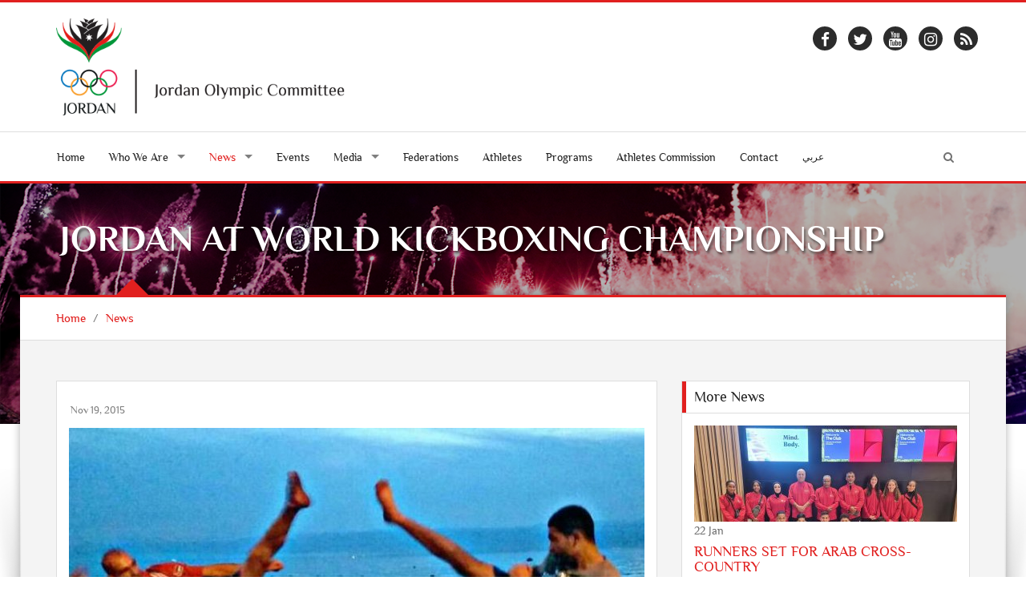

--- FILE ---
content_type: text/html; charset=UTF-8
request_url: https://www.joc.jo/en/news/298/jordan-at-world-kickboxing-championship/
body_size: 7007
content:
<!DOCTYPE html>
<html lang="en">
<head>
    <meta charset="utf-8">
    <meta name="viewport" content="width=device-width, initial-scale=1">
    <link rel="shortcut icon" href="/favicon.ico" type="image/x-icon"/>
    <meta property="og:site_name" content="Jordan Olympic Committee"/>
    <meta property="fb:app_id" content="1593323300920292" />
    <meta property="og:type" content="website" />
    <link rel="canonical" href="https://www.joc.jo/en/news/298/jordan-at-world-kickboxing-championship/">
    <!-- CSS -->
    <link rel="stylesheet" href="/themes/frontend/css/style.css?v=0.15" type="text/css"/>
            <script type="text/javascript">
        var siteLANG = 'en';
        var BaseURL = '';
        var BaseThemeURL = '/themes/frontend'
    </script>
    <meta property="og:title" content="JORDAN AT WORLD KICKBOXING CHAMPIONSHIP" />
<meta property="og:url" content="https://www.joc.jo/en/news/298/jordan-at-world-kickboxing-championship/" />
<meta property="og:description" content="&amp;nbsp;
Jordan is heading to Ireland looking for medals at the World KickBoxing Championships taking place until November 30.
Over 1,500 fighters representing 34 countries from the five continents w..." />
<meta property="description" content="&amp;nbsp;
Jordan is heading to Ireland looking for medals at the World KickBoxing Championships taking place until November 30.
Over 1,500 fighters representing 34 countries from the five continents w..." />
<meta property="og:image" content="https://www.joc.jo/uploads/2015/11/thumbs/10b0db111f6db863ac0ed0deba08871e_500_500_t_t_f.jpg" />
<title>JORDAN AT WORLD KICKBOXING CHAMPIONSHIP - Jordan Olympic Committee</title>

<meta name="facebook-domain-verification" content="fve6ux26ovhv5mz041yeaz9qidqufi" />

<script>
!function(f,b,e,v,n,t,s)
{if(f.fbq)return;n=f.fbq=function(){n.callMethod?
n.callMethod.apply(n,arguments):n.queue.push(arguments)};
if(!f._fbq)f._fbq=n;n.push=n;n.loaded=!0;n.version='2.0';
n.queue=[];t=b.createElement(e);t.async=!0;
t.src=v;s=b.getElementsByTagName(e)[0];
s.parentNode.insertBefore(t,s)}(window, document,'script',
'https://connect.facebook.net/en_US/fbevents.js');
fbq('init', '502894488161849');
fbq('track', 'PageView');
</script>
<noscript><img height="1" width="1" style="display:none"
src="https://www.facebook.com/tr?id=502894488161849&ev=PageView&noscript=1"
/></noscript>
<!-- End Meta Pixel Code -->

</head>
<body>
<div id="fb-root"></div>
<script>
    (function (i, s, o, g, r, a, m) {
        i['GoogleAnalyticsObject'] = r;
        i[r] = i[r] || function () {
                (i[r].q = i[r].q || []).push(arguments)
            }, i[r].l = 1 * new Date();
        a = s.createElement(o),
            m = s.getElementsByTagName(o)[0];
        a.async = 1;
        a.src = g;
        m.parentNode.insertBefore(a, m)
    })(window, document, 'script', 'https://www.google-analytics.com/analytics.js', 'ga');
    ga('create', 'UA-98751893-1', 'auto');
    ga('send', 'pageview');
</script>
<div id="fb-root"></div>
<script>(function(d, s, id) {
        var js, fjs = d.getElementsByTagName(s)[0];
        if (d.getElementById(id)) return;
        js = d.createElement(s); js.id = id;
        js.src = "//connect.facebook.net/en_US/sdk.js#xfbml=1&version=v2.3&appId=465768860223314";
        fjs.parentNode.insertBefore(js, fjs);
    }(document, 'script', 'facebook-jssdk'));</script>

<div id="layout" class="layout-semiboxed">
	

<!-- Header-->
<header>
    <!-- End headerbox-->
    <div class="headerbox">
        <div class="container">
            <div class="row">
                <!-- Logo-->
                <div class="col-xs-12 col-md-4 logo">
                    <a href="/" title="Jordan Olympic Committee">
                        <img src="/themes/frontend/images/new_logo_en.png" alt="Jordan Olympic Committee" class="logo_img">
                    </a>
                                    </div>
                <!-- End Logo-->

                <!-- Adds Header-->
                <div class="col-xs-12 col-md-8 adds">
                                                            <div class="row">
                    <ul class="social">
                        <li>
                            <div>
                                <a target="_blank" href="https://www.facebook.com/JordanOlympicCommittee" class="facebook">
                                    <i class="fa fa-facebook"></i>
                                </a>
                            </div>
                        </li>
                        <li>
                            <div>
                                <a target="_blank" href="https://twitter.com/JordanOlympic" class="twitter-icon">
                                    <i class="fa fa-twitter"></i>
                                </a>
                            </div>
                        </li>

                        <li>
                            <div>
                                <a target="_blank" href="https://www.youtube.com/user/JordanOlympic?feature=mhee" class="youtube">
                                    <i class="fa fa-youtube"></i>
                                </a>
                            </div>
                        </li>

                        <li>
                            <div>
                                <a target="_blank" href="https://www.instagram.com/jordanolympic/" class="instagram">
                                    <i class="fa fa-instagram"></i>
                                </a>
                            </div>
                        </li>
                        <li>
                            <div>
                                <a target="_blank" href="/feed/" class="rss">
                                    <i class="fa fa-rss"></i>
                                </a>
                            </div>
                        </li>
                    </ul>
                    </div>

                </div>
                <!-- End Adds Header-->
            </div>
        </div>
    </div>
    <!-- End headerbox-->
    <nav class="nav nav-mmenu">
        <ul class="" id="">
                        <li class="mmenu visible-xs pull-left ">
                <a href="#mmenu">

                    <svg class="icon icon-menu">
                        <use xlink:href="/themes/frontend/images/symbol-defs.svg?v=#icon-menu"></use>
                    </svg>
                </a>
            </li>

        </ul>
    </nav>
    <!-- mainmenu-->

    <nav class="mainmenu">
        <div class="container">
            <!-- Menu-->
            <ul class="sf-menu" id="menu">
                <li ><a href="/"> Home</a></li>

                <li class="current">
                    <a><i class=""></i> Who We Are</a>
                    <!-- Second Level / Start -->
                    <ul class="sub-current">
                                                                                    <li><a href="https://www.joc.jo/en/pages/about-us/">About Us</a></li>
                                                                                                                                                                    <li><a href="https://www.joc.jo/en/pages/vision/">Vision</a></li>
                                                                                                                <li><a href="https://www.joc.jo/en/pages/mission/">Mission</a></li>
                                                                                                                <li><a href="https://www.joc.jo/en/pages/our-values/">Our Values</a></li>
                                                                                                                <li><a href="https://www.joc.jo/en/pages/a-word-from-our-president/">Our President</a></li>
                                                                                                                <li><a href="https://www.joc.jo/en/pages/regulations/">Regulations</a></li>
                                                                                                                <li><a href="https://www.joc.jo/en/pages/federations-in-focus/">Federations</a></li>
                                                                                                                <li><a href="https://www.joc.jo/en/pages/sports-federations-regulations/">Sports Federation's regulations</a></li>
                                                                                                                <li><a href="https://www.joc.jo/en/pages/instructions-on-safe-sports/">Instructions on Safe Sports</a></li>
                                                                                                                <li><a href="https://www.joc.jo/en/pages/annual-report/">Annual Report</a></li>
                                                                            
                        <li><a href="https://www.joc.jo/en/board-members/">Board Members</a></li>
                                            </ul>
                    <!-- Second Level / End -->
                </li>

                <li class="active current">
                    <a ><i class=""></i>
                        News                    </a>
                    <ul class="sub-current">
                        <li class="active">
                            <a href="https://www.joc.jo/en/news/">
                                News                            </a>
                        </li>
                        <li >
                            <a href="https://www.joc.jo/en/stories/">
                                Features                            </a>
                        </li>
                    </ul>
                </li>




                <li >
                    <a href="https://www.joc.jo/en/events/">
                        Events                    </a></li>

                <li class="current">
                    <a><i class=""></i> Media</a>
                    <!-- Second Level / Start -->
                    <ul class="sub-current">
                        <li ><a href="https://www.joc.jo/en/videos/">Videos</a></li>
                        <li ><a href="https://www.joc.jo/en/galleries/">Galleries</a></li>
                        <li ><a href="https://www.joc.jo/pages/olympic-tv/">Olympic TV</a></li>
                    </ul>
                    <!-- Second Level / End -->
                </li>

                                <li ><a href="https://www.joc.jo/en/federations/">Federations</a></li>
                <li ><a href="https://www.joc.jo/en/athletes/">Athletes</a></li>
                <li ><a href="https://www.joc.jo/en/programs/">Programs</a></li>
                                                                                                <li class="current"><a href="https://www.joc.jo/en/pages/athletes-commission/">Athletes Commission</a></li>
                                                                                                                                                                                                                                                                                                                                                                                                        <li ><a href="https://www.joc.jo/en/contact/"> Contact</a></li>
                <li>
                                            <a class="ar-lang" href="/ar/news/298/jordan-at-world-kickboxing-championship/">عربي</a>
                                    </li>
                <li class="search-link">
                    <i class="fa fa-search icon"></i>
                </li>
            </ul>
            <!-- End Menu-->
        </div>
        <div class="search-block">
            <div class="container">
                <form class="search-form" action="https://www.joc.jo/en/search/" method="get">
                    <div class="form-group">
                        <input type="text" class="form-control" placeholder="Search..." id="search" name="keyword">
                        <button type="submit" class="btn">Search</button>
                    </div>
                </form>
            </div>

        </div>
    </nav>


    <!-- End mainmenu-->
</header>
<!-- End Header-->	<div id="content">
		


		<!-- Section Title -->
<section class="section-title img-news" style="background: url(/uploads/2021/09/2dc329a18c91bfd93be80c90eb6f6bdf.jpg)">
    <div class="overlay-bg"></div>
    <div class="container">
        <h1>JORDAN AT WORLD KICKBOXING CHAMPIONSHIP</h1>
    </div>
</section>
<!-- End Section Title -->

<!-- Section Area - Content Central -->
<section class="content-info">

    <div class="crumbs">
        <div class="container">
            <ul>
                <li><a href="/">Home</a></li>
                <li>/</li>
                <li><a href="/en/news/">News</a></li>

            </ul>
        </div>
    </div>

    <div class="semiboxshadow text-center">
        <img src="/themes/frontend/img/img-theme/shp.png" class="img-responsive" alt="">
    </div>

    <!-- Content Central -->
    <div class="container padding-top padding-bottom">
        <div class="row">
            <!-- content Column Left -->
            <div class="col-md-8">
                <!-- Single Post -->
                <div class="panel-box">

                    <!-- Title Post -->
                                        <!-- Post Item -->
                    <div class="post-item single-news padding-top-mini">
                        <div class="row">
                            <!-- Image Post -->
                            <div class="col-md-12">
                                <p class="data-info">Nov 19, 2015</p>
                                <!-- Mini SLide -->
                                <div class="with-captions img-hovers">
                                                                        <div class="image-caption-block">
                                        <img src="/uploads/2015/11/thumbs/10b0db111f6db863ac0ed0deba08871e_718_520_t_t_f.jpg" alt="" class="img-responsive">
                                                                            </div>
                                        <a class="image-caption-block-href" href="/uploads/2015/11/10b0db111f6db863ac0ed0deba08871e.jpg" download>Download High Quality Image</a>

                                                                                                        </div>
                                <!-- End Mini SLide -->
                            </div>
                            <!-- Image Post -->

                            <!-- Info Post -->
                            <div class="col-md-12 padding-top-mini description">
                                <p align="center">&nbsp;</p>
<p><span style="font-size: medium;">Jordan is heading to Ireland looking for medals at the World KickBoxing Championships taking place until November 30.</span></p>
<p><span style="font-size: medium;">Over 1,500 fighters representing 34 countries from the five continents will take part with Jordan&rsquo;s team all members of the gendarmerie.</span></p>
<p><span style="font-size: medium;">Udai Abu Hasswah, Ali Khalaf, Ibrahim Zayed and Muhee Usamah will compete in Full-Contact style and are confident of securing more global success for Jordan.</span></p>
<p><span style="font-size: medium;">Udai is the reigning world champion for his weight, while Ali won silver and Ibrahim took bronze at the same event held in Italy last year.</span></p>                            </div>
                            <!-- End Info Post -->
                            <div class="col-md-12 padding-top-mini">
                                <div class="addthis_inline_share_toolbox"></div>
                            </div>
                        </div>
                    </div>
                    <!-- End Post Item -->

                </div>
                <!-- End Single Post -->
                
            </div>
            <!-- End content Left -->
            <!-- content Sidebar Right -->
<aside class="col-md-4">
    
    
    
    
    
            <div class="panel-box">
            <div class="titles">
                <h4>More News</h4>
            </div>
            <div class="row">
                                    <div class="col-md-12">
                                                                                                            <article class="post medium small-event">
                                    <div>
                                        <img src="/uploads/2026/01/thumbs/647c8277c8dafc00409b08db4e9418f1_328_120_t_T_f.jpg" alt="" class="img-responsive">

                                    </div>
                                    <section class="date">
                    <span class="day">
                        22                    </span>
                                        <span class="month">
                        Jan                    </span>
                                    </section>

                                    <div class="medium-content">
                                        <h4><a href="https://www.joc.jo/en/news/5895/runners-set-for-arab-cross-country/">RUNNERS SET FOR ARAB CROSS-COUNTRY</a></h4>
                                    </div>

                                </article>

                                <hr style="margin: 5px 0">
                                                            <article class="post medium small-event">
                                    <div>
                                        <img src="/uploads/2026/01/thumbs/1ca9cf81b7b09bd076656004e14a19da_328_120_t_T_f.jpg" alt="" class="img-responsive">

                                    </div>
                                    <section class="date">
                    <span class="day">
                        22                    </span>
                                        <span class="month">
                        Jan                    </span>
                                    </section>

                                    <div class="medium-content">
                                        <h4><a href="https://www.joc.jo/en/news/5894/judoka-arrive-in-morocco-for-africa-challenge/">JUDOKA ARRIVE IN MOROCCO FOR AFRICA CHALLENGE</a></h4>
                                    </div>

                                </article>

                                <hr style="margin: 5px 0">
                                                            <article class="post medium small-event">
                                    <div>
                                        <img src="/uploads/2026/01/thumbs/de4fdd5dfb636aa071f085c618074570_328_120_t_T_f.jpg" alt="" class="img-responsive">

                                    </div>
                                    <section class="date">
                    <span class="day">
                        21                    </span>
                                        <span class="month">
                        Jan                    </span>
                                    </section>

                                    <div class="medium-content">
                                        <h4><a href="https://www.joc.jo/en/news/5893/al-fuheis-win-basketball-finals-opener/">AL-FUHEIS WIN BASKETBALL FINALS OPENER</a></h4>
                                    </div>

                                </article>

                                <hr style="margin: 5px 0">
                                                            <article class="post medium small-event">
                                    <div>
                                        <img src="/uploads/2026/01/thumbs/bab0233e7d51529bbd00a04ae279b63b_328_120_t_T_f.jpg" alt="" class="img-responsive">

                                    </div>
                                    <section class="date">
                    <span class="day">
                        21                    </span>
                                        <span class="month">
                        Jan                    </span>
                                    </section>

                                    <div class="medium-content">
                                        <h4><a href="https://www.joc.jo/en/news/5892/syrian-minister-visits-jordan-olympic-committee/">Syrian Minister visits Jordan Olympic Committee</a></h4>
                                    </div>

                                </article>

                                <hr style="margin: 5px 0">
                                                        <div class="clearfix"></div>
                            <a href="https://www.joc.jo/en/news/">
                                More                            </a>
                        

                    </div>
                            </div>
        </div>
    
    
    
    
    
    
            <div class="panel-box-ads">
            <div class="row">
                <div class="col-md-12">
                    <article class="post medium small-event">
                                                    <div>
                                <a target="_blank" href="https://www.facebook.com/JordanOlympicCommittee">
                                    <img src="/uploads/2022/10/thumbs/63347b2335731a6b6ad7fb4c302e6ba6_300_250_t_t_f.jpg" class="img-responsive">
                                </a>
                            </div>
                                            </article>
                </div>
            </div>
        </div>
    </aside>
<!-- End content Sidebar Right -->

        </div>
    </div>
</section>



	</div>

	<section class="footer-info footer-content-top">

           <div class="section-wide">
        <div class="container">
            <div class="row">
                <div class="col-md-12">
                    <div class="text-center">
                        <h2>Sponsors And Partners</h2>

                    </div>
                    <ul id="sponsors" class="owl-carousel owl-theme events-carousel tooltip-hover">
                                                                            <li data-toggle="tooltip" title data-original-title="Greater Amman Manuplicity">
                                <a href="http://www.ammancity.gov.jo" target="_blank" title="Greater Amman Manuplicity">
                                    <img src="/uploads/2022/03/thumbs/2829ddb894f47d2968222a91daf116e0_170_110_t_f_t.png" alt="Image"></a>
                            </li>
                                                    <li data-toggle="tooltip" title data-original-title="Zain">
                                <a href="http://www.jo.zain.com" target="_blank" title="Zain">
                                    <img src="/uploads/2022/03/thumbs/b59f3dda0543ceec8b55981c1d163030_170_110_t_f_t.png" alt="Image"></a>
                            </li>
                                                    <li data-toggle="tooltip" title data-original-title="Jordan Kuwait Bank">
                                <a href="https://www.jkb.com/" target="_blank" title="Jordan Kuwait Bank">
                                    <img src="/uploads/2022/07/thumbs/be751f5ffdcd0a953d3bdd964de9409d_170_110_t_f_t.png" alt="Image"></a>
                            </li>
                                                    <li data-toggle="tooltip" title data-original-title="markazia - toyota jordan	">
                                <a href="https://toyota.com.jo/" target="_blank" title="markazia - toyota jordan	">
                                    <img src="/uploads/2022/07/thumbs/11b30bfbf4bb4d31593e9f855a23f0f7_170_110_t_f_t.png" alt="Image"></a>
                            </li>
                                                    <li data-toggle="tooltip" title data-original-title="Al-Ahliyya Amman University	">
                                <a href="https://www.ammanu.edu.jo/English/HomeP/Home.aspx" target="_blank" title="Al-Ahliyya Amman University	">
                                    <img src="/uploads/2022/07/thumbs/da72d6b9984706e7f3a148d76fa5ea29_170_110_t_f_t.png" alt="Image"></a>
                            </li>
                                                    <li data-toggle="tooltip" title data-original-title="MedLabs">
                                <a href="https://www.medlabsgroup.com/ar/" target="_blank" title="MedLabs">
                                    <img src="/uploads/2023/08/thumbs/c007839d64e9f4a5c1d48ff84b91896e_170_110_t_f_t.png" alt="Image"></a>
                            </li>
                                                    <li data-toggle="tooltip" title data-original-title="Al-kindi Hospital">
                                <a href="https://al-kindihospital.com/" target="_blank" title="Al-kindi Hospital">
                                    <img src="/uploads/2025/10/thumbs/c12f32fc340e481c011e4a2f89124b23_170_110_t_f_t.png" alt="Image"></a>
                            </li>
                                            </ul>
                </div>
            </div>
        </div>
    </div>
        <!-- Newsletter -->
    <div class="section-wide">
        <div class="container">
            <div class="row newsletter">
                <div class="col-md-12">
                    <div class="text-center">
    <h2>Enter your e-mail and <span class="text-resalt">subscribe</span> to our newsletter.</h2>

</div>


<div id="newsletterForm">
<form id="subscribe-form" action="/en/site/subscribe/" method="post">
<input type="hidden" value="Um9PTjM0WTBHWEFaNVB2cHA5WHdSTlRHS2IwaUJKRm1rBlp8YdhV-rUPQJ2kYkzU76sj1LAM93VDK-3c0OjABQ==" name="YII_CSRF_TOKEN" />
<div class="row">
    <div class="col-md-6">

        <div class="input-group">
            <span class="input-group-addon">
            <i class="fa fa-user"></i>
            </span>
            <input placeholder="Your Name" label="" class="form-control" name="Subscribers[name]" id="Subscribers_name" type="text" maxlength="255" />        </div>
        <div class="error" id="Subscribers_name_em_" style="display:none"></div>    </div>
    <div class="col-md-6">

        <div class="input-group">
           <span class="input-group-addon">
             <i class="fa fa-envelope"></i>
           </span>
            <input placeholder="Your Email" label="" class="form-control" name="Subscribers[email]" id="Subscribers_email" type="text" maxlength="255" />            <span class="input-group-btn">
                <button class="btn btn-primary" type="submit" name="yt0">SIGN UP</button>
                                                 </span>
        </div>
        <div class="error" id="Subscribers_email_em_" style="display:none"></div>    </div>
</div>


</form>    </div>
                </div>
            </div>
        </div>
    </div>
    <!-- End Newsletter -->
</section>

<!-- footer-->
<footer id="footer" class="footer-2">
    <div class="container">

        <!-- Social Icons-->
        <div class="row">
            <ul class="social">
                <li>
                    <div>
                        <a target="_blank" href="https://www.facebook.com/JordanOlympicCommittee" class="facebook">
                            <i class="fa fa-facebook"></i>
                        </a>
                    </div>
                </li>
                <li>
                    <div>
                        <a target="_blank" href="https://twitter.com/JordanOlympic" class="twitter-icon">
                            <i class="fa fa-twitter"></i>
                        </a>
                    </div>
                </li>

                <li>
                    <div>
                        <a target="_blank" href="https://www.youtube.com/user/JordanOlympic?feature=mhee" class="youtube">
                            <i class="fa fa-youtube"></i>
                        </a>
                    </div>
                </li>

                <li>
                    <div>
                        <a target="_blank" href="https://www.instagram.com/jordanolympic/" class="instagram">
                            <i class="fa fa-instagram"></i>
                        </a>
                    </div>
                </li>
                <li>
                    <div>
                        <a target="_blank" href="/feed/" class="rss">
                            <i class="fa fa-rss"></i>
                        </a>
                    </div>
                </li>
            </ul>
        </div>
        <!-- End Social Icons-->

    </div>
</footer>
<!-- End footer-->

<!-- footer Down-->
<div class="footer-down">
    <div class="container">
        <div class="row">
            <div class="col-md-4 copyright-block">
                <p> © Copyright 2026 by JOC. All Rights Reserved. </p>
            </div>
            <div class="col-md-8">
                <!-- Nav Footer-->
                <ul class="nav-footer">
                    <li><a href="/">Home</a></li>
                    <li><a href="https://www.joc.jo/en/events/">Events</a></li>
                    <li><a href="https://www.joc.jo/en/news/">News</a></li>
                    <li><a href="https://www.joc.jo/en/healthyTips/">Healthy Tips</a></li>
                                       <li><a href="https://www.joc.jo/en/contact/">Contact</a></li>
                    <li><a href="https://www.joc.jo/en/important-links/">Useful Links</a></li>
                    <li><a href="https://webmail.joc.jo/owa" target="_blank">Web Mail</a></li>
                    <li><a href="http://194.165.146.68/InfinitePortal/site/infp_login.aspx?lang=en" target="_blank">JOC Portal</a></li>
                </ul>
                <!-- End Nav Footer-->
            </div>
        </div>
    </div>
</div>
<!-- footer Down-->

</div>
<!-- End layout-->
<div class="hidden">
    <div id="mmenu">
        <ul class="mm-listview">
            <li ><a href="/"> Home</a></li>

            <li  class="current">
                <a><i class=""></i> Who We Are</a>
                <!-- Second Level / Start -->
                <ul class="sub-current">
                                                                    <li><a href="https://www.joc.jo/en/pages/about-us/">About Us</a></li>
                                                                                                                                                <li><a href="https://www.joc.jo/en/pages/vision/">Vision</a></li>
                                                                                                <li><a href="https://www.joc.jo/en/pages/mission/">Mission</a></li>
                                                                                                <li><a href="https://www.joc.jo/en/pages/our-values/">Our Values</a></li>
                                                                                                <li><a href="https://www.joc.jo/en/pages/a-word-from-our-president/">Our President</a></li>
                                                                                                <li><a href="https://www.joc.jo/en/pages/regulations/">Regulations</a></li>
                                                                                                <li><a href="https://www.joc.jo/en/pages/federations-in-focus/">Federations</a></li>
                                                                                                <li><a href="https://www.joc.jo/en/pages/sports-federations-regulations/">Sports Federation's regulations</a></li>
                                                                                                <li><a href="https://www.joc.jo/en/pages/instructions-on-safe-sports/">Instructions on Safe Sports</a></li>
                                                                                                <li><a href="https://www.joc.jo/en/pages/annual-report/">Annual Report</a></li>
                                                                    
                    <li><a href="https://www.joc.jo/en/board-members/">Board Members</a></li>
                    <li><a href="https://www.joc.jo/en/partners/">Partners</a></li>
                    <li><a href="https://www.joc.jo/en/sponsors/">Sponsors</a></li>
                </ul>
                <!-- Second Level / End -->
            </li>


            <li class="active current">
                <a href="https://www.joc.jo/en/news/"><i class=""></i>
                    News                </a>
                <ul class="sub-current">
                    <li class="active">
                        <a href="https://www.joc.jo/en/news/">
                            News                        </a>
                    </li>
                    <li >
                        <a href="https://www.joc.jo/en/stories/">
                            Features                        </a>
                    </li>
                </ul>
            </li>
                       <li ><a href="https://www.joc.jo/en/events/">Events</a></li>

            <li class="current">
                <a><i class=""></i> Media</a>
                <!-- Second Level / Start -->
                <ul class="sub-current">
                    <li ><a href="https://www.joc.jo/en/videos/">Videos</a></li>
                    <li ><a href="https://www.joc.jo/en/galleries/">Galleries</a></li>
                </ul>
                <!-- Second Level / End -->
            </li>

                        <li ><a href="https://www.joc.jo/en/federations/">Federations</a></li>
            <li ><a href="https://www.joc.jo/en/athletes/">Athletes</a></li>
            <li ><a href="https://www.joc.jo/en/programs/">Programs</a></li>

                                                                                        <li class="current"><a href="https://www.joc.jo/en/pages/athletes-commission/">Athletes Commission</a></li>
                                                                                                                                                                                                                                                                                                    <li ><a href="https://www.joc.jo/en/contact/"> Contact</a></li>
                       <li>
                                    <a class="ar-lang" href="/ar/news/298/jordan-at-world-kickboxing-championship/">عربي</a>
                            </li>
        </ul>

    </div>

</div>
<style>
@media handheld, only screen and (min-width: 1000px){
    .home-page.content-info {
        margin-top: 4%!important;
    }
}
</style>
</div>
<script	src="/themes/frontend/js/vendors/jquery.js"></script>
<script	src="/themes/frontend/js/min/all.min.js?v=0.08"></script>
<script src="https://ajax.googleapis.com/ajax/libs/webfont/1.6.26/webfont.js"></script>
<script type="text/javascript">
    WebFont.load({
        custom: {
            urls: [
                '/themes/frontend/css/fonts.css'
            ]
        },
        google: {
            families: ['Open Sans:300italic,400italic,400,300,700','Raleway']
        }
    });
</script>
<script type="text/javascript" src="//s7.addthis.com/js/300/addthis_widget.js#pubid=ra-59f87d32229dec1c"></script>
<script type="text/javascript">
    var addthis_config = addthis_config||{};
    addthis_config.data_track_addressbar = false;
    addthis_config.data_track_clickback = false;
</script>
<script type="text/javascript" src="/assets/6abe022f/jquery.yiiactiveform.js"></script>
<script type="text/javascript">
/*<![CDATA[*/
jQuery(function($) {
jQuery('#subscribe-form').yiiactiveform({'validateOnSubmit':true,'attributes':[{'id':'Subscribers_name','inputID':'Subscribers_name','errorID':'Subscribers_name_em_','model':'Subscribers','name':'name','enableAjaxValidation':true,'clientValidation':function(value, messages, attribute) {

if(jQuery.trim(value)=='') {
	messages.push("Name cannot be blank.");
}


if(jQuery.trim(value)!='') {
	
if(value.length>255) {
	messages.push("Name is too long (maximum is 255 characters).");
}

}

}},{'id':'Subscribers_email','inputID':'Subscribers_email','errorID':'Subscribers_email_em_','model':'Subscribers','name':'email','enableAjaxValidation':true,'clientValidation':function(value, messages, attribute) {

if(jQuery.trim(value)=='') {
	messages.push("Email cannot be blank.");
}


if(jQuery.trim(value)!='') {
	
if(value.length>255) {
	messages.push("Email is too long (maximum is 255 characters).");
}

}



if(jQuery.trim(value)!='' && !value.match(/^[a-zA-Z0-9!#$%&'*+\/=?^_`{|}~-]+(?:\.[a-zA-Z0-9!#$%&'*+\/=?^_`{|}~-]+)*@(?:[a-zA-Z0-9](?:[a-zA-Z0-9-]*[a-zA-Z0-9])?\.)+[a-zA-Z0-9](?:[a-zA-Z0-9-]*[a-zA-Z0-9])?$/)) {
	messages.push("Email is not a valid email address.");
}

}}],'errorCss':'error'});
});
/*]]>*/
</script>
<script defer src="https://static.cloudflareinsights.com/beacon.min.js/vcd15cbe7772f49c399c6a5babf22c1241717689176015" integrity="sha512-ZpsOmlRQV6y907TI0dKBHq9Md29nnaEIPlkf84rnaERnq6zvWvPUqr2ft8M1aS28oN72PdrCzSjY4U6VaAw1EQ==" data-cf-beacon='{"version":"2024.11.0","token":"37b812f676884a3e89d412be93552976","r":1,"server_timing":{"name":{"cfCacheStatus":true,"cfEdge":true,"cfExtPri":true,"cfL4":true,"cfOrigin":true,"cfSpeedBrain":true},"location_startswith":null}}' crossorigin="anonymous"></script>
</body>
</html>